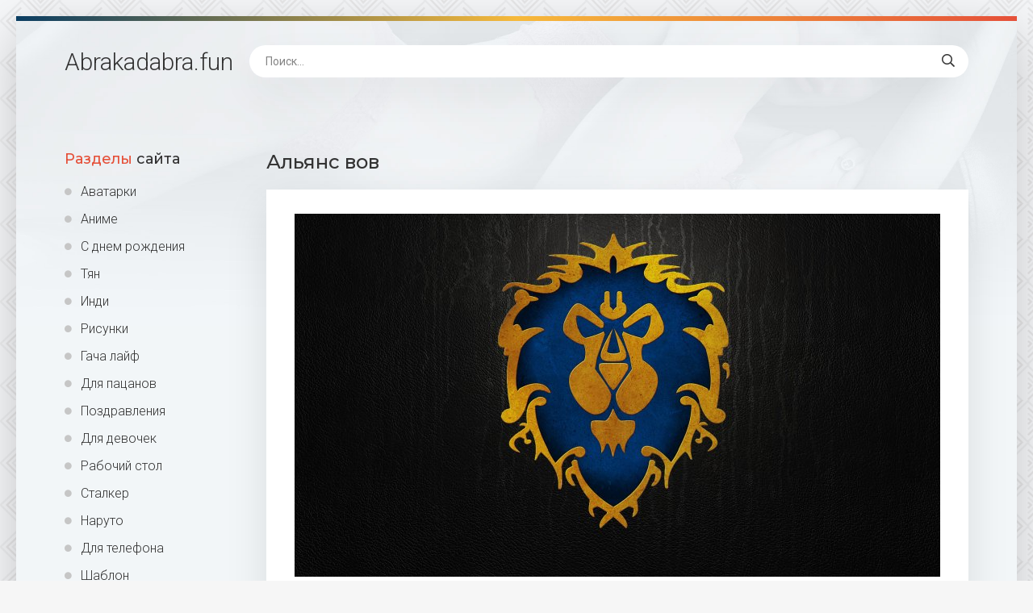

--- FILE ---
content_type: text/html; charset=utf-8
request_url: https://abrakadabra.fun/53951-aljans-vov.html
body_size: 9552
content:
<!DOCTYPE html>
<html lang="ru">
<head>
<!-- Global site tag (gtag.js) - Google Analytics -->
<script async src="https://www.googletagmanager.com/gtag/js?id=G-6Z4NFCD80B"></script>
<script>
  window.dataLayer = window.dataLayer || [];
  function gtag(){dataLayer.push(arguments);}
  gtag('js', new Date());

  gtag('config', 'G-6Z4NFCD80B');
</script>
<meta charset="utf-8">
<title>Альянс вов - фото и картинки abrakadabra.fun</title>
<meta name="description" content="Картинки и фото: Альянс вов -  World of Warcraft Альянс World of Warcraft Альянс Знак Альянса варкрафт Wow Альянс лого Герб Альянса wow Эмблема Альянса wow Знамя Альянса варкрафт World of Warcraft Альянс Знамя Альянса варкрафт Знак Альянса варкрафт Варкрафт Альянс персонажи Знак Альянса варкрафт Wow вариан Ринн World of Warcraft">
<meta name="keywords" content="Альянс, Warcraft, Альянса, World, варкрафт, Варкрафт, Знамя, персонажи, Лидеры, Джайна, Azeroth, Battle, Праудмур, Андуин, Азерот, Сердце, Армия, вариан, Эмблема, Лордерона">
<meta property="og:site_name" content="Abrakadabra.fun картинки и фото">
<meta property="og:type" content="article">
<meta property="og:title" content="Альянс вов">
<meta property="og:url" content="https://abrakadabra.fun/53951-aljans-vov.html">
<meta property="og:image" content="https://abrakadabra.fun/uploads/posts/2022-04/1648849234_1-abrakadabra-fun-p-alyans-vov-1.jpg">
<meta property="og:description" content="Картинки и фото: Альянс вов -  World of Warcraft Альянс World of Warcraft Альянс Знак Альянса варкрафт Wow Альянс лого Герб Альянса wow Эмблема Альянса wow Знамя Альянса варкрафт World of Warcraft Альянс Знамя Альянса варкрафт Знак Альянса варкрафт Варкрафт Альянс персонажи Знак Альянса варкрафт Wow вариан Ринн World of Warcraft">
<link rel="search" type="application/opensearchdescription+xml" href="https://abrakadabra.fun/index.php?do=opensearch" title="Abrakadabra.fun картинки и фото">
<link rel="canonical" href="https://abrakadabra.fun/53951-aljans-vov.html">
<meta name="viewport" content="width=device-width, initial-scale=1.0" />
<link rel="shortcut icon" href="/favicon.png" />
<link href="/templates/Shablon4/css/common.css" type="text/css" rel="stylesheet" />
<link href="/templates/Shablon4/css/styles.css" type="text/css" rel="stylesheet" />
<link href="/templates/Shablon4/css/engine.css" type="text/css" rel="stylesheet" />
<link href="/templates/Shablon4/css/fontawesome.css" type="text/css" rel="stylesheet" />
<link type="text/css" rel="stylesheet" href="/engine/classes/min/index.php?f=/templates/Shablon4/css/common.css,/templates/Shablon4/css/styles.css,/templates/Shablon4/css/engine.css,/templates/Shablon4/css/fontawesome.css&amp;v=1" />
<meta name="theme-color" content="#111">
<link href="https://fonts.googleapis.com/css2?family=Montserrat:wght@500;700&family=Roboto:wght@300;400;500&display=swap" rel="stylesheet">

<script>window.yaContextCb=window.yaContextCb||[]</script>
<script src="https://yandex.ru/ads/system/context.js" async></script>
<!-- Yandex.Metrika counter --> <script type="text/javascript" > (function(m,e,t,r,i,k,a){m[i]=m[i]||function(){(m[i].a=m[i].a||[]).push(arguments)}; m[i].l=1*new Date(); for (var j = 0; j < document.scripts.length; j++) {if (document.scripts[j].src === r) { return; }} k=e.createElement(t),a=e.getElementsByTagName(t)[0],k.async=1,k.src=r,a.parentNode.insertBefore(k,a)}) (window, document, "script", "https://mc.yandex.ru/metrika/tag.js", "ym"); ym(97007515, "init", { clickmap:true, trackLinks:true, accurateTrackBounce:true }); </script> <noscript><div><img src="https://mc.yandex.ru/watch/97007515" style="position:absolute; left:-9999px;" alt="" /></div></noscript> <!-- /Yandex.Metrika counter -->
</head>
<body>
<div class="wrapper">
<div class="wrapper-main wrapper-container">
<header class="header  header--main-page">
<div class="header__inner d-flex ai-center">
<p style="font-size: 3rem;"><a href="/" class="header__logo">Abrakadabra<span>.fun</span></a></p>
<div class="header__search stretch-free-width">
<form id="quicksearch" method="post">
<input type="hidden" name="do" value="search" />
<input type="hidden" name="subaction" value="search" />
<input class="header__search-input" id="story" name="story" placeholder="Поиск..." type="text" />
<button class="header__search-btn" type="submit"><span class="far fa-search"></span></button>
</form>
</div>
<div class="header__btn-mobile-menu hidden js-show-mobile-menu"><span class="far fa-bars"></span></div>
</div>
</header>
<div class="content">
<div class="colums d-flex">
<aside class="sidebar">

<nav class="side-block js-this-in-mobile-menu">
<div class="side-block__title"><span>Разделы</span> сайта</div>
<ul class="side-block__content side-block__menu side-block__menu--icon">
<li><a href="/ava/">Аватарки</a></li>
<li><a href="/anime/">Аниме</a></li>
<li><a href="/s-dnem-rozhdeniya/">С днем рождения</a></li>
<li><a href="/tjan/">Тян</a></li>
<li><a href="/indi/">Инди</a></li>
<li><a href="/risunki/">Рисунки</a></li>
<li><a href="/gacha-lajf/">Гача лайф</a></li>
<li><a href="/dlja-pacanov/">Для пацанов</a></li>
<li><a href="/pozdravlenija/">Поздравления</a></li>
<li><a href="/dlja-devochek/">Для девочек</a></li>
<li><a href="/rabochij-stol/">Рабочий стол</a></li>
<li><a href="/stalker/">Сталкер</a></li>
<li><a href="/naruto/">Наруто</a></li>
<li><a href="/dlja-telefona/">Для телефона</a></li>
<li><a href="/shablon/">Шаблон</a></li>
<li><a href="/predmety-na-fone/">Предметы на фоне</a></li>
<li><a href="/fon/">Фон</a></li>
<li><a href="/dlja-shkoly/">Для школы</a></li>
<li><a href="/dlja-detskogo-sada/">Для детского сада</a></li>
<li><a href="/ljubov/">Любовь</a></li>
<li><a href="/furri/">Фурри</a></li>
<li><a href="/karta/">Карта</a></li>
<li><a href="/art/">Арт</a></li>
<li><a href="/na-avu/">На аву</a></li>
<li><a href="/otkrytki/">Открытки</a></li>
<li><a href="/prezentacija/">Презентация</a></li>
<li><a href="/parnye/">Парные</a></li>
<li><a href="/jestetika/">Эстетика</a></li>
<li><a href="/makrosemka/">Макросъемка</a></li>
<li><a href="/priroda/">Природа</a></li>
<li><a href="/risunki-karandashom/">Рисунки карандашом</a></li>
<li><a href="/wallpaper/">Обои</a></li>
</ul>
</nav>
</aside>
<!-- END SIDEBAR -->
<main class="main stretch-free-width">




<!-- Yandex.RTB R-A-3986921-4 -->
<div id="yandex_rtb_R-A-3986921-4"></div>
<script>
window.yaContextCb.push(()=>{
	Ya.Context.AdvManager.render({
		"blockId": "R-A-3986921-4",
		"renderTo": "yandex_rtb_R-A-3986921-4"
	})
})
</script>
<div id='dle-content'><article class="inner-page ignore-select">
<div class="inner-page__main section">
<h1 class="inner-page__title">Альянс вов </h1>
<div class="inner-page__desc tabs-block">
<div class="text clearfix"><div style="text-align:center;"><!--TBegin:https://abrakadabra.fun/uploads/posts/2022-04/1648849234_1-abrakadabra-fun-p-alyans-vov-1.jpg||World of Warcraft Альянс--><a href="https://abrakadabra.fun/uploads/posts/2022-04/1648849234_1-abrakadabra-fun-p-alyans-vov-1.jpg" class="highslide" target="_blank"><img data-src="/uploads/posts/2022-04/thumbs/1648849234_1-abrakadabra-fun-p-alyans-vov-1.jpg" style="max-width:100%;" alt="World of Warcraft Альянс"></a><br>World of Warcraft Альянс    <a href="https://abrakadabra.fun/uploads/posts/2022-04/1648849234_1-abrakadabra-fun-p-alyans-vov-1.jpg" download><span class="fa fa-download fa-2x" title="Скачать картинку"></span></a><br><br><!--TEnd--><br><!--TBegin:https://abrakadabra.fun/uploads/posts/2022-04/1648849250_2-abrakadabra-fun-p-alyans-vov-2.jpg||Знак Альянса варкрафт--><a href="https://abrakadabra.fun/uploads/posts/2022-04/1648849250_2-abrakadabra-fun-p-alyans-vov-2.jpg" class="highslide" target="_blank"><img data-src="/uploads/posts/2022-04/thumbs/1648849250_2-abrakadabra-fun-p-alyans-vov-2.jpg" style="max-width:100%;" alt="Знак Альянса варкрафт"></a><br>Знак Альянса варкрафт    <a href="https://abrakadabra.fun/uploads/posts/2022-04/1648849250_2-abrakadabra-fun-p-alyans-vov-2.jpg" download><span class="fa fa-download fa-2x" title="Скачать картинку"></span></a><br><br><!--TEnd--><br><!--TBegin:https://abrakadabra.fun/uploads/posts/2022-04/1648849268_3-abrakadabra-fun-p-alyans-vov-3.png||Wow Альянс лого--><a href="https://abrakadabra.fun/uploads/posts/2022-04/1648849268_3-abrakadabra-fun-p-alyans-vov-3.png" class="highslide" target="_blank"><img data-src="/uploads/posts/2022-04/thumbs/1648849268_3-abrakadabra-fun-p-alyans-vov-3.png" style="max-width:100%;" alt="Wow Альянс лого"></a><br>Wow Альянс лого    <a href="https://abrakadabra.fun/uploads/posts/2022-04/1648849268_3-abrakadabra-fun-p-alyans-vov-3.png" download><span class="fa fa-download fa-2x" title="Скачать картинку"></span></a><br><br><!--TEnd--><br><!--TBegin:https://abrakadabra.fun/uploads/posts/2022-04/1648849274_4-abrakadabra-fun-p-alyans-vov-5.jpg||Герб Альянса wow--><a href="https://abrakadabra.fun/uploads/posts/2022-04/1648849274_4-abrakadabra-fun-p-alyans-vov-5.jpg" class="highslide" target="_blank"><img data-src="/uploads/posts/2022-04/thumbs/1648849274_4-abrakadabra-fun-p-alyans-vov-5.jpg" style="max-width:100%;" alt="Герб Альянса wow"></a><br>Герб Альянса wow    <a href="https://abrakadabra.fun/uploads/posts/2022-04/1648849274_4-abrakadabra-fun-p-alyans-vov-5.jpg" download><span class="fa fa-download fa-2x" title="Скачать картинку"></span></a><br><br><!--TEnd--><br><!--TBegin:https://abrakadabra.fun/uploads/posts/2022-04/1648849269_5-abrakadabra-fun-p-alyans-vov-6.jpg||Эмблема Альянса wow--><a href="https://abrakadabra.fun/uploads/posts/2022-04/1648849269_5-abrakadabra-fun-p-alyans-vov-6.jpg" class="highslide" target="_blank"><img data-src="/uploads/posts/2022-04/thumbs/1648849269_5-abrakadabra-fun-p-alyans-vov-6.jpg" style="max-width:100%;" alt="Эмблема Альянса wow"></a><br>Эмблема Альянса wow    <a href="https://abrakadabra.fun/uploads/posts/2022-04/1648849269_5-abrakadabra-fun-p-alyans-vov-6.jpg" download><span class="fa fa-download fa-2x" title="Скачать картинку"></span></a><br><br><!--TEnd--><br><!--TBegin:https://abrakadabra.fun/uploads/posts/2022-04/1648849237_6-abrakadabra-fun-p-alyans-vov-8.jpg||Знамя Альянса варкрафт--><a href="https://abrakadabra.fun/uploads/posts/2022-04/1648849237_6-abrakadabra-fun-p-alyans-vov-8.jpg" class="highslide" target="_blank"><img data-src="/uploads/posts/2022-04/thumbs/1648849237_6-abrakadabra-fun-p-alyans-vov-8.jpg" style="max-width:100%;" alt="Знамя Альянса варкрафт"></a><br>Знамя Альянса варкрафт    <a href="https://abrakadabra.fun/uploads/posts/2022-04/1648849237_6-abrakadabra-fun-p-alyans-vov-8.jpg" download><span class="fa fa-download fa-2x" title="Скачать картинку"></span></a><br><br><!--TEnd--><br><!--TBegin:https://abrakadabra.fun/uploads/posts/2022-04/1648849309_7-abrakadabra-fun-p-alyans-vov-10.jpg||World of Warcraft Альянс--><a href="https://abrakadabra.fun/uploads/posts/2022-04/1648849309_7-abrakadabra-fun-p-alyans-vov-10.jpg" class="highslide" target="_blank"><img data-src="/uploads/posts/2022-04/thumbs/1648849309_7-abrakadabra-fun-p-alyans-vov-10.jpg" style="max-width:100%;" alt="World of Warcraft Альянс"></a><br>World of Warcraft Альянс    <a href="https://abrakadabra.fun/uploads/posts/2022-04/1648849309_7-abrakadabra-fun-p-alyans-vov-10.jpg" download><span class="fa fa-download fa-2x" title="Скачать картинку"></span></a><br><br><!--TEnd--><br><!--TBegin:https://abrakadabra.fun/uploads/posts/2022-04/1648849323_8-abrakadabra-fun-p-alyans-vov-11.png||Знамя Альянса варкрафт--><a href="https://abrakadabra.fun/uploads/posts/2022-04/1648849323_8-abrakadabra-fun-p-alyans-vov-11.png" class="highslide" target="_blank"><img data-src="/uploads/posts/2022-04/thumbs/1648849323_8-abrakadabra-fun-p-alyans-vov-11.png" style="max-width:100%;" alt="Знамя Альянса варкрафт"></a><br>Знамя Альянса варкрафт    <a href="https://abrakadabra.fun/uploads/posts/2022-04/1648849323_8-abrakadabra-fun-p-alyans-vov-11.png" download><span class="fa fa-download fa-2x" title="Скачать картинку"></span></a><br><br><!--TEnd--><br><!--TBegin:https://abrakadabra.fun/uploads/posts/2022-04/1648849243_9-abrakadabra-fun-p-alyans-vov-13.jpg||Знак Альянса варкрафт--><a href="https://abrakadabra.fun/uploads/posts/2022-04/1648849243_9-abrakadabra-fun-p-alyans-vov-13.jpg" class="highslide" target="_blank"><img data-src="/uploads/posts/2022-04/thumbs/1648849243_9-abrakadabra-fun-p-alyans-vov-13.jpg" style="max-width:100%;" alt="Знак Альянса варкрафт"></a><br>Знак Альянса варкрафт    <a href="https://abrakadabra.fun/uploads/posts/2022-04/1648849243_9-abrakadabra-fun-p-alyans-vov-13.jpg" download><span class="fa fa-download fa-2x" title="Скачать картинку"></span></a><br><br><!--TEnd--><br><!--TBegin:https://abrakadabra.fun/uploads/posts/2022-04/1648849257_10-abrakadabra-fun-p-alyans-vov-14.jpg||Варкрафт Альянс персонажи--><a href="https://abrakadabra.fun/uploads/posts/2022-04/1648849257_10-abrakadabra-fun-p-alyans-vov-14.jpg" class="highslide" target="_blank"><img data-src="/uploads/posts/2022-04/thumbs/1648849257_10-abrakadabra-fun-p-alyans-vov-14.jpg" style="max-width:100%;" alt="Варкрафт Альянс персонажи"></a><br>Варкрафт Альянс персонажи    <a href="https://abrakadabra.fun/uploads/posts/2022-04/1648849257_10-abrakadabra-fun-p-alyans-vov-14.jpg" download><span class="fa fa-download fa-2x" title="Скачать картинку"></span></a><br><br><!--TEnd--><br><!--TBegin:https://abrakadabra.fun/uploads/posts/2022-04/1648849288_11-abrakadabra-fun-p-alyans-vov-19.png||Знак Альянса варкрафт--><a href="https://abrakadabra.fun/uploads/posts/2022-04/1648849288_11-abrakadabra-fun-p-alyans-vov-19.png" class="highslide" target="_blank"><img data-src="/uploads/posts/2022-04/thumbs/1648849288_11-abrakadabra-fun-p-alyans-vov-19.png" style="max-width:100%;" alt="Знак Альянса варкрафт"></a><br>Знак Альянса варкрафт    <a href="https://abrakadabra.fun/uploads/posts/2022-04/1648849288_11-abrakadabra-fun-p-alyans-vov-19.png" download><span class="fa fa-download fa-2x" title="Скачать картинку"></span></a><br><br><!--TEnd--><br><!--TBegin:https://abrakadabra.fun/uploads/posts/2022-04/1648849304_12-abrakadabra-fun-p-alyans-vov-20.jpg||Wow вариан Ринн--><a href="https://abrakadabra.fun/uploads/posts/2022-04/1648849304_12-abrakadabra-fun-p-alyans-vov-20.jpg" class="highslide" target="_blank"><img data-src="/uploads/posts/2022-04/thumbs/1648849304_12-abrakadabra-fun-p-alyans-vov-20.jpg" style="max-width:100%;" alt="Wow вариан Ринн"></a><br>Wow вариан Ринн    <a href="https://abrakadabra.fun/uploads/posts/2022-04/1648849304_12-abrakadabra-fun-p-alyans-vov-20.jpg" download><span class="fa fa-download fa-2x" title="Скачать картинку"></span></a><br><br><!--TEnd--><br><!--TBegin:https://abrakadabra.fun/uploads/posts/2022-04/1648849273_13-abrakadabra-fun-p-alyans-vov-21.jpg||World of Warcraft Альянс--><a href="https://abrakadabra.fun/uploads/posts/2022-04/1648849273_13-abrakadabra-fun-p-alyans-vov-21.jpg" class="highslide" target="_blank"><img data-src="/uploads/posts/2022-04/thumbs/1648849273_13-abrakadabra-fun-p-alyans-vov-21.jpg" style="max-width:100%;" alt="World of Warcraft Альянс"></a><br>World of Warcraft Альянс    <a href="https://abrakadabra.fun/uploads/posts/2022-04/1648849273_13-abrakadabra-fun-p-alyans-vov-21.jpg" download><span class="fa fa-download fa-2x" title="Скачать картинку"></span></a><br><br><!--TEnd--><br><!--TBegin:https://abrakadabra.fun/uploads/posts/2022-04/1648849263_14-abrakadabra-fun-p-alyans-vov-23.jpg||Андуин Ринн варкрафт--><a href="https://abrakadabra.fun/uploads/posts/2022-04/1648849263_14-abrakadabra-fun-p-alyans-vov-23.jpg" class="highslide" target="_blank"><img data-src="/uploads/posts/2022-04/thumbs/1648849263_14-abrakadabra-fun-p-alyans-vov-23.jpg" style="max-width:100%;" alt="Андуин Ринн варкрафт"></a><br>Андуин Ринн варкрафт    <a href="https://abrakadabra.fun/uploads/posts/2022-04/1648849263_14-abrakadabra-fun-p-alyans-vov-23.jpg" download><span class="fa fa-download fa-2x" title="Скачать картинку"></span></a><br><br><!--TEnd--><br><!--TBegin:https://abrakadabra.fun/uploads/posts/2022-04/1648849275_15-abrakadabra-fun-p-alyans-vov-24.jpg||Армия Альянса варкрафт--><a href="https://abrakadabra.fun/uploads/posts/2022-04/1648849275_15-abrakadabra-fun-p-alyans-vov-24.jpg" class="highslide" target="_blank"><img data-src="/uploads/posts/2022-04/thumbs/1648849275_15-abrakadabra-fun-p-alyans-vov-24.jpg" style="max-width:100%;" alt="Армия Альянса варкрафт"></a><br>Армия Альянса варкрафт    <a href="https://abrakadabra.fun/uploads/posts/2022-04/1648849275_15-abrakadabra-fun-p-alyans-vov-24.jpg" download><span class="fa fa-download fa-2x" title="Скачать картинку"></span></a><br><br><!--TEnd--><br><!--TBegin:https://abrakadabra.fun/uploads/posts/2022-04/1648849295_16-abrakadabra-fun-p-alyans-vov-25.jpg||World of Warcraft Альянс--><a href="https://abrakadabra.fun/uploads/posts/2022-04/1648849295_16-abrakadabra-fun-p-alyans-vov-25.jpg" class="highslide" target="_blank"><img data-src="/uploads/posts/2022-04/thumbs/1648849295_16-abrakadabra-fun-p-alyans-vov-25.jpg" style="max-width:100%;" alt="World of Warcraft Альянс"></a><br>World of Warcraft Альянс    <a href="https://abrakadabra.fun/uploads/posts/2022-04/1648849295_16-abrakadabra-fun-p-alyans-vov-25.jpg" download><span class="fa fa-download fa-2x" title="Скачать картинку"></span></a><br><br><!--TEnd--><br><!--TBegin:https://abrakadabra.fun/uploads/posts/2022-04/1648849321_17-abrakadabra-fun-p-alyans-vov-26.jpg||За Альянс wow--><a href="https://abrakadabra.fun/uploads/posts/2022-04/1648849321_17-abrakadabra-fun-p-alyans-vov-26.jpg" class="highslide" target="_blank"><img data-src="/uploads/posts/2022-04/thumbs/1648849321_17-abrakadabra-fun-p-alyans-vov-26.jpg" style="max-width:100%;" alt="За Альянс wow"></a><br>За Альянс wow    <a href="https://abrakadabra.fun/uploads/posts/2022-04/1648849321_17-abrakadabra-fun-p-alyans-vov-26.jpg" download><span class="fa fa-download fa-2x" title="Скачать картинку"></span></a><br><br><!--TEnd--><br><!--TBegin:https://abrakadabra.fun/uploads/posts/2022-04/1648849297_18-abrakadabra-fun-p-alyans-vov-28.jpg||Герб Альянса варкрафт--><a href="https://abrakadabra.fun/uploads/posts/2022-04/1648849297_18-abrakadabra-fun-p-alyans-vov-28.jpg" class="highslide" target="_blank"><img data-src="/uploads/posts/2022-04/thumbs/1648849297_18-abrakadabra-fun-p-alyans-vov-28.jpg" style="max-width:100%;" alt="Герб Альянса варкрафт"></a><br>Герб Альянса варкрафт    <a href="https://abrakadabra.fun/uploads/posts/2022-04/1648849297_18-abrakadabra-fun-p-alyans-vov-28.jpg" download><span class="fa fa-download fa-2x" title="Скачать картинку"></span></a><br><br><!--TEnd--><br><!--TBegin:https://abrakadabra.fun/uploads/posts/2022-04/1648849253_19-abrakadabra-fun-p-alyans-vov-30.jpg||Варкрафт расы Альянса--><a href="https://abrakadabra.fun/uploads/posts/2022-04/1648849253_19-abrakadabra-fun-p-alyans-vov-30.jpg" class="highslide" target="_blank"><img data-src="/uploads/posts/2022-04/thumbs/1648849253_19-abrakadabra-fun-p-alyans-vov-30.jpg" style="max-width:100%;" alt="Варкрафт расы Альянса"></a><br>Варкрафт расы Альянса    <a href="https://abrakadabra.fun/uploads/posts/2022-04/1648849253_19-abrakadabra-fun-p-alyans-vov-30.jpg" download><span class="fa fa-download fa-2x" title="Скачать картинку"></span></a><br><br><!--TEnd--><br><!--TBegin:https://abrakadabra.fun/uploads/posts/2022-04/1648849307_20-abrakadabra-fun-p-alyans-vov-31.jpg||Варкрафт Альянс арт--><a href="https://abrakadabra.fun/uploads/posts/2022-04/1648849307_20-abrakadabra-fun-p-alyans-vov-31.jpg" class="highslide" target="_blank"><img data-src="/uploads/posts/2022-04/thumbs/1648849307_20-abrakadabra-fun-p-alyans-vov-31.jpg" style="max-width:100%;" alt="Варкрафт Альянс арт"></a><br>Варкрафт Альянс арт    <a href="https://abrakadabra.fun/uploads/posts/2022-04/1648849307_20-abrakadabra-fun-p-alyans-vov-31.jpg" download><span class="fa fa-download fa-2x" title="Скачать картинку"></span></a><br><br><!--TEnd--><br><!--TBegin:https://abrakadabra.fun/uploads/posts/2022-04/1648849288_21-abrakadabra-fun-p-alyans-vov-32.jpg||Альянс wow арт--><a href="https://abrakadabra.fun/uploads/posts/2022-04/1648849288_21-abrakadabra-fun-p-alyans-vov-32.jpg" class="highslide" target="_blank"><img data-src="/uploads/posts/2022-04/thumbs/1648849288_21-abrakadabra-fun-p-alyans-vov-32.jpg" style="max-width:100%;" alt="Альянс wow арт"></a><br>Альянс wow арт    <a href="https://abrakadabra.fun/uploads/posts/2022-04/1648849288_21-abrakadabra-fun-p-alyans-vov-32.jpg" download><span class="fa fa-download fa-2x" title="Скачать картинку"></span></a><br><br><!--TEnd--><br><!--TBegin:https://abrakadabra.fun/uploads/posts/2022-04/1648849268_22-abrakadabra-fun-p-alyans-vov-33.jpg||Альянс Лидеры Warcraft--><a href="https://abrakadabra.fun/uploads/posts/2022-04/1648849268_22-abrakadabra-fun-p-alyans-vov-33.jpg" class="highslide" target="_blank"><img data-src="/uploads/posts/2022-04/thumbs/1648849268_22-abrakadabra-fun-p-alyans-vov-33.jpg" style="max-width:100%;" alt="Альянс Лидеры Warcraft"></a><br>Альянс Лидеры Warcraft    <a href="https://abrakadabra.fun/uploads/posts/2022-04/1648849268_22-abrakadabra-fun-p-alyans-vov-33.jpg" download><span class="fa fa-download fa-2x" title="Скачать картинку"></span></a><br><br><!--TEnd--><br><!--TBegin:https://abrakadabra.fun/uploads/posts/2022-04/1648849324_23-abrakadabra-fun-p-alyans-vov-34.jpg||Сердце Азерот Warcraft--><a href="https://abrakadabra.fun/uploads/posts/2022-04/1648849324_23-abrakadabra-fun-p-alyans-vov-34.jpg" class="highslide" target="_blank"><img data-src="/uploads/posts/2022-04/thumbs/1648849324_23-abrakadabra-fun-p-alyans-vov-34.jpg" style="max-width:100%;" alt="Сердце Азерот Warcraft"></a><br>Сердце Азерот Warcraft    <a href="https://abrakadabra.fun/uploads/posts/2022-04/1648849324_23-abrakadabra-fun-p-alyans-vov-34.jpg" download><span class="fa fa-download fa-2x" title="Скачать картинку"></span></a><br><br><!--TEnd--><br><!--TBegin:https://abrakadabra.fun/uploads/posts/2022-04/1648849313_24-abrakadabra-fun-p-alyans-vov-35.jpg||World of Warcraft Альянс--><a href="https://abrakadabra.fun/uploads/posts/2022-04/1648849313_24-abrakadabra-fun-p-alyans-vov-35.jpg" class="highslide" target="_blank"><img data-src="/uploads/posts/2022-04/thumbs/1648849313_24-abrakadabra-fun-p-alyans-vov-35.jpg" style="max-width:100%;" alt="World of Warcraft Альянс"></a><br>World of Warcraft Альянс    <a href="https://abrakadabra.fun/uploads/posts/2022-04/1648849313_24-abrakadabra-fun-p-alyans-vov-35.jpg" download><span class="fa fa-download fa-2x" title="Скачать картинку"></span></a><br><br><!--TEnd--><br><!--TBegin:https://abrakadabra.fun/uploads/posts/2022-04/1648849257_25-abrakadabra-fun-p-alyans-vov-38.jpg||Варкрафт Альянс и Орда--><a href="https://abrakadabra.fun/uploads/posts/2022-04/1648849257_25-abrakadabra-fun-p-alyans-vov-38.jpg" class="highslide" target="_blank"><img data-src="/uploads/posts/2022-04/thumbs/1648849257_25-abrakadabra-fun-p-alyans-vov-38.jpg" style="max-width:100%;" alt="Варкрафт Альянс и Орда"></a><br>Варкрафт Альянс и Орда    <a href="https://abrakadabra.fun/uploads/posts/2022-04/1648849257_25-abrakadabra-fun-p-alyans-vov-38.jpg" download><span class="fa fa-download fa-2x" title="Скачать картинку"></span></a><br><br><!--TEnd--><br><!--TBegin:https://abrakadabra.fun/uploads/posts/2022-04/1648849292_26-abrakadabra-fun-p-alyans-vov-40.png||Варкрафт Альянс персонажи--><a href="https://abrakadabra.fun/uploads/posts/2022-04/1648849292_26-abrakadabra-fun-p-alyans-vov-40.png" class="highslide" target="_blank"><img data-src="/uploads/posts/2022-04/thumbs/1648849292_26-abrakadabra-fun-p-alyans-vov-40.png" style="max-width:100%;" alt="Варкрафт Альянс персонажи"></a><br>Варкрафт Альянс персонажи    <a href="https://abrakadabra.fun/uploads/posts/2022-04/1648849292_26-abrakadabra-fun-p-alyans-vov-40.png" download><span class="fa fa-download fa-2x" title="Скачать картинку"></span></a><br><br><!--TEnd--><br><!--TBegin:https://abrakadabra.fun/uploads/posts/2022-04/1648849323_27-abrakadabra-fun-p-alyans-vov-41.jpg||Варкрафт Альянс арт--><a href="https://abrakadabra.fun/uploads/posts/2022-04/1648849323_27-abrakadabra-fun-p-alyans-vov-41.jpg" class="highslide" target="_blank"><img data-src="/uploads/posts/2022-04/thumbs/1648849323_27-abrakadabra-fun-p-alyans-vov-41.jpg" style="max-width:100%;" alt="Варкрафт Альянс арт"></a><br>Варкрафт Альянс арт    <a href="https://abrakadabra.fun/uploads/posts/2022-04/1648849323_27-abrakadabra-fun-p-alyans-vov-41.jpg" download><span class="fa fa-download fa-2x" title="Скачать картинку"></span></a><br><br><!--TEnd--><br><!--TBegin:https://abrakadabra.fun/uploads/posts/2022-04/1648849286_28-abrakadabra-fun-p-alyans-vov-42.png||Джайна Праудмур wow Battle for Azeroth--><a href="https://abrakadabra.fun/uploads/posts/2022-04/1648849286_28-abrakadabra-fun-p-alyans-vov-42.png" class="highslide" target="_blank"><img data-src="/uploads/posts/2022-04/thumbs/1648849286_28-abrakadabra-fun-p-alyans-vov-42.png" style="max-width:100%;" alt="Джайна Праудмур wow Battle for Azeroth"></a><br>Джайна Праудмур wow Battle for Azeroth    <a href="https://abrakadabra.fun/uploads/posts/2022-04/1648849286_28-abrakadabra-fun-p-alyans-vov-42.png" download><span class="fa fa-download fa-2x" title="Скачать картинку"></span></a><br><br><!--TEnd--><br><!--TBegin:https://abrakadabra.fun/uploads/posts/2022-04/1648849315_29-abrakadabra-fun-p-alyans-vov-45.jpg||Варкрафт игра 2020--><a href="https://abrakadabra.fun/uploads/posts/2022-04/1648849315_29-abrakadabra-fun-p-alyans-vov-45.jpg" class="highslide" target="_blank"><img data-src="/uploads/posts/2022-04/thumbs/1648849315_29-abrakadabra-fun-p-alyans-vov-45.jpg" style="max-width:100%;" alt="Варкрафт игра 2020"></a><br>Варкрафт игра 2020    <a href="https://abrakadabra.fun/uploads/posts/2022-04/1648849315_29-abrakadabra-fun-p-alyans-vov-45.jpg" download><span class="fa fa-download fa-2x" title="Скачать картинку"></span></a><br><br><!--TEnd--><br><!--TBegin:https://abrakadabra.fun/uploads/posts/2022-04/1648849277_30-abrakadabra-fun-p-alyans-vov-47.png||Альянс Лидеры Warcraft--><a href="https://abrakadabra.fun/uploads/posts/2022-04/1648849277_30-abrakadabra-fun-p-alyans-vov-47.png" class="highslide" target="_blank"><img data-src="/uploads/posts/2022-04/thumbs/1648849277_30-abrakadabra-fun-p-alyans-vov-47.png" style="max-width:100%;" alt="Альянс Лидеры Warcraft"></a><br>Альянс Лидеры Warcraft    <a href="https://abrakadabra.fun/uploads/posts/2022-04/1648849277_30-abrakadabra-fun-p-alyans-vov-47.png" download><span class="fa fa-download fa-2x" title="Скачать картинку"></span></a><br><br><!--TEnd--><br><!--TBegin:https://abrakadabra.fun/uploads/posts/2022-04/1648849342_31-abrakadabra-fun-p-alyans-vov-48.jpg||World of Warcraft персонажи Альянса--><a href="https://abrakadabra.fun/uploads/posts/2022-04/1648849342_31-abrakadabra-fun-p-alyans-vov-48.jpg" class="highslide" target="_blank"><img data-src="/uploads/posts/2022-04/thumbs/1648849342_31-abrakadabra-fun-p-alyans-vov-48.jpg" style="max-width:100%;" alt="World of Warcraft персонажи Альянса"></a><br>World of Warcraft персонажи Альянса    <a href="https://abrakadabra.fun/uploads/posts/2022-04/1648849342_31-abrakadabra-fun-p-alyans-vov-48.jpg" download><span class="fa fa-download fa-2x" title="Скачать картинку"></span></a><br><br><!--TEnd--><br><!--TBegin:https://abrakadabra.fun/uploads/posts/2022-04/1648849273_32-abrakadabra-fun-p-alyans-vov-52.jpg||Варкрафт Альянс и Орда--><a href="https://abrakadabra.fun/uploads/posts/2022-04/1648849273_32-abrakadabra-fun-p-alyans-vov-52.jpg" class="highslide" target="_blank"><img data-src="/uploads/posts/2022-04/thumbs/1648849273_32-abrakadabra-fun-p-alyans-vov-52.jpg" style="max-width:100%;" alt="Варкрафт Альянс и Орда"></a><br>Варкрафт Альянс и Орда    <a href="https://abrakadabra.fun/uploads/posts/2022-04/1648849273_32-abrakadabra-fun-p-alyans-vov-52.jpg" download><span class="fa fa-download fa-2x" title="Скачать картинку"></span></a><br><br><!--TEnd--><br><!--TBegin:https://abrakadabra.fun/uploads/posts/2022-04/1648849337_33-abrakadabra-fun-p-alyans-vov-53.jpg||Знамя Альянса wow--><a href="https://abrakadabra.fun/uploads/posts/2022-04/1648849337_33-abrakadabra-fun-p-alyans-vov-53.jpg" class="highslide" target="_blank"><img data-src="/uploads/posts/2022-04/thumbs/1648849337_33-abrakadabra-fun-p-alyans-vov-53.jpg" style="max-width:100%;" alt="Знамя Альянса wow"></a><br>Знамя Альянса wow    <a href="https://abrakadabra.fun/uploads/posts/2022-04/1648849337_33-abrakadabra-fun-p-alyans-vov-53.jpg" download><span class="fa fa-download fa-2x" title="Скачать картинку"></span></a><br><br><!--TEnd--><br><!--TBegin:https://abrakadabra.fun/uploads/posts/2022-04/1648849342_34-abrakadabra-fun-p-alyans-vov-55.jpg||Флаг Лордерона варкрафт--><a href="https://abrakadabra.fun/uploads/posts/2022-04/1648849342_34-abrakadabra-fun-p-alyans-vov-55.jpg" class="highslide" target="_blank"><img data-src="/uploads/posts/2022-04/thumbs/1648849342_34-abrakadabra-fun-p-alyans-vov-55.jpg" style="max-width:100%;" alt="Флаг Лордерона варкрафт"></a><br>Флаг Лордерона варкрафт    <a href="https://abrakadabra.fun/uploads/posts/2022-04/1648849342_34-abrakadabra-fun-p-alyans-vov-55.jpg" download><span class="fa fa-download fa-2x" title="Скачать картинку"></span></a><br><br><!--TEnd--><br><!--TBegin:https://abrakadabra.fun/uploads/posts/2022-04/1648849247_35-abrakadabra-fun-p-alyans-vov-56.jpg||World of Warcraft обои Альянс--><a href="https://abrakadabra.fun/uploads/posts/2022-04/1648849247_35-abrakadabra-fun-p-alyans-vov-56.jpg" class="highslide" target="_blank"><img data-src="/uploads/posts/2022-04/thumbs/1648849247_35-abrakadabra-fun-p-alyans-vov-56.jpg" style="max-width:100%;" alt="World of Warcraft обои Альянс"></a><br>World of Warcraft обои Альянс    <a href="https://abrakadabra.fun/uploads/posts/2022-04/1648849247_35-abrakadabra-fun-p-alyans-vov-56.jpg" download><span class="fa fa-download fa-2x" title="Скачать картинку"></span></a><br><br><!--TEnd--><br><!--TBegin:https://abrakadabra.fun/uploads/posts/2022-04/1648849264_36-abrakadabra-fun-p-alyans-vov-57.jpg||Wow Орда и Альянс--><a href="https://abrakadabra.fun/uploads/posts/2022-04/1648849264_36-abrakadabra-fun-p-alyans-vov-57.jpg" class="highslide" target="_blank"><img data-src="/uploads/posts/2022-04/thumbs/1648849264_36-abrakadabra-fun-p-alyans-vov-57.jpg" style="max-width:100%;" alt="Wow Орда и Альянс"></a><br>Wow Орда и Альянс    <a href="https://abrakadabra.fun/uploads/posts/2022-04/1648849264_36-abrakadabra-fun-p-alyans-vov-57.jpg" download><span class="fa fa-download fa-2x" title="Скачать картинку"></span></a><br><br><!--TEnd--><br><!--TBegin:https://abrakadabra.fun/uploads/posts/2022-04/1648849312_37-abrakadabra-fun-p-alyans-vov-61.jpg||World of Warcraft Альянс--><a href="https://abrakadabra.fun/uploads/posts/2022-04/1648849312_37-abrakadabra-fun-p-alyans-vov-61.jpg" class="highslide" target="_blank"><img data-src="/uploads/posts/2022-04/thumbs/1648849312_37-abrakadabra-fun-p-alyans-vov-61.jpg" style="max-width:100%;" alt="World of Warcraft Альянс"></a><br>World of Warcraft Альянс    <a href="https://abrakadabra.fun/uploads/posts/2022-04/1648849312_37-abrakadabra-fun-p-alyans-vov-61.jpg" download><span class="fa fa-download fa-2x" title="Скачать картинку"></span></a><br><br><!--TEnd--><br><!--TBegin:https://abrakadabra.fun/uploads/posts/2022-04/1648849324_38-abrakadabra-fun-p-alyans-vov-62.jpg||Warcraft Орда и Альянс--><a href="https://abrakadabra.fun/uploads/posts/2022-04/1648849324_38-abrakadabra-fun-p-alyans-vov-62.jpg" class="highslide" target="_blank"><img data-src="/uploads/posts/2022-04/thumbs/1648849324_38-abrakadabra-fun-p-alyans-vov-62.jpg" style="max-width:100%;" alt="Warcraft Орда и Альянс"></a><br>Warcraft Орда и Альянс    <a href="https://abrakadabra.fun/uploads/posts/2022-04/1648849324_38-abrakadabra-fun-p-alyans-vov-62.jpg" download><span class="fa fa-download fa-2x" title="Скачать картинку"></span></a><br><br><!--TEnd--><br><!--TBegin:https://abrakadabra.fun/uploads/posts/2022-04/1648849339_39-abrakadabra-fun-p-alyans-vov-64.jpg||Варкрафт за Альянс--><a href="https://abrakadabra.fun/uploads/posts/2022-04/1648849339_39-abrakadabra-fun-p-alyans-vov-64.jpg" class="highslide" target="_blank"><img data-src="/uploads/posts/2022-04/thumbs/1648849339_39-abrakadabra-fun-p-alyans-vov-64.jpg" style="max-width:100%;" alt="Варкрафт за Альянс"></a><br>Варкрафт за Альянс    <a href="https://abrakadabra.fun/uploads/posts/2022-04/1648849339_39-abrakadabra-fun-p-alyans-vov-64.jpg" download><span class="fa fa-download fa-2x" title="Скачать картинку"></span></a><br><br><!--TEnd--></div></div>
<!-- Yandex.RTB R-A-3986921-6 -->
<div id="yandex_rtb_R-A-3986921-6"></div>
<script>
window.yaContextCb.push(()=>{
	Ya.Context.AdvManager.render({
		"blockId": "R-A-3986921-6",
		"renderTo": "yandex_rtb_R-A-3986921-6"
	})
})
</script>
<center><br><h3 style="font-size: 15px;">Поделиться фото в социальных сетях:</h3><br>
<script src="https://yastatic.net/share2/share.js"></script>
<div class="ya-share2" data-curtain data-size="l" data-shape="round" data-services="vkontakte,odnoklassniki,telegram,twitter,viber,whatsapp,moimir"></div><br>
</center>
<div class="inner-page__text">
<div class="inner-page__tags">
<span class="inner-page__tags-caption">Категории:</span> ---
</div>
<div class="inner-page__tags">
<span class="inner-page__tags-caption">Добавлено:</span> 12 апрель
</div>
<div class="inner-page__tags">
<span class="inner-page__tags-caption">Просмотров:</span> 839
</div>

</div>
<div class="inner-page__header d-flex jc-space-between ai-center">

<div class="inner-page__rating d-flex jc-space-between" id="inner-page__rating--53951">
<a href="#" onclick="doRateLD('plus', '53951'); return false;"><span class="myicon-thumb-up6"></span></a>
<a href="#" onclick="doRateLD('minus', '53951'); return false;"><span class="myicon-thumb-down6"></span></a>
<div class="inner-page__rating-votes">голосов: <span id="vote-num-id-53951">0</span></div>
<div class="hidden">
<div class="inner-page__rating-likes"><span id="likes-id-53951" class="ignore-select">0</span></div>
<div class="inner-page__rating-dislikes"><span id="dislikes-id-53951" class="ignore-select">0</span></div>
</div>
</div>

</div>
<div class="inner-page__comments" id="inner-page__comments">
<div class="comms-t">Комментариев (0)</div>
<form  method="post" name="dle-comments-form" id="dle-comments-form" ><div class="form add-comments-form ignore-select" id="add-comments-form">
<div class="form__row form__row--without-label">
<div class="form__content form__textarea-inside"><div class="bb-editor">
<textarea name="comments" id="comments" cols="70" rows="10"></textarea>
</div></div>
</div>


<div class="form__row form__row--protect message-info message-info--red hidden">
<div class="form__caption">
<label class="form__label form__label--important" for="sec_code">Введите код с картинки:</label>
</div>
<div class="form__content form__content--sec-code">
<input class="form__input" type="text" name="sec_code" id="sec_code" placeholder="Впишите код с картинки" maxlength="45" required />
<a onclick="reload(); return false;" title="Кликните на изображение чтобы обновить код, если он неразборчив" href="#"><span id="dle-captcha"><img src="/engine/modules/antibot/antibot.php" alt="Кликните на изображение чтобы обновить код, если он неразборчив" width="160" height="80"></span></a>
</div>
</div>


<div class="form__row form__row--without-label">
<div class="form__content d-flex jc-space-between">
<button class="btn add-comments-form__btn" name="submit" type="submit">Добавить комментарий</button>

<input class="form__input add-comments-form__input stretch-free-width" type="text" maxlength="35" name="name" id="name" placeholder="Ваше имя" />
<input class="form__input add-comments-form__input stretch-free-width hidden" type="text" maxlength="35" name="mail" id="mail" placeholder="Ваш e-mail (необязательно)" />

</div>
</div>
</div>
		<input type="hidden" name="subaction" value="addcomment">
		<input type="hidden" name="post_id" id="post_id" value="53951"><input type="hidden" name="user_hash" value="078709134f4d97315a83bcdb689780145d43c44b"></form>

<div id="dle-ajax-comments"></div>
<!--dlenavigationcomments-->
</div>
</div>
</div>

<div class="section">
<div class="section__title section__header"><span>Похожие</span> фото:</div>
<div class="section__content section__items d-flex jc-flex-start">
<div class="thumb-item"><div class="thumb-item__inner">
<a class="thumb-item__link" href="https://abrakadabra.fun/12049-varian-vov.html">
<div class="thumb-item__img img-responsive img-responsive--portrait img-fit-cover">
<img src="/pic77.php?src=https://abrakadabra.fun/uploads/posts/2022-01/thumbs/1641064534_1-abrakadabra-fun-p-varian-vov-2.jpg&w=268&h=402&zc=1" alt="Вариан вов">
</div>
<div class="thumb-item__title">Вариан вов</div></a>
</div></div><div class="thumb-item"><div class="thumb-item__inner">
<a class="thumb-item__link" href="https://abrakadabra.fun/35171-varkraft-aljans-fon.html">
<div class="thumb-item__img img-responsive img-responsive--portrait img-fit-cover">
<img src="/pic77.php?src=https://abrakadabra.fun/uploads/posts/2022-02/thumbs/1644947806_1-abrakadabra-fun-p-varkraft-alyans-fon-1.jpg&w=268&h=402&zc=1" alt="Варкрафт альянс фон">
</div>
<div class="thumb-item__title">Варкрафт альянс фон</div></a>
</div></div><div class="thumb-item"><div class="thumb-item__inner">
<a class="thumb-item__link" href="https://abrakadabra.fun/3124-artas-i-anduin.html">
<div class="thumb-item__img img-responsive img-responsive--portrait img-fit-cover">
<img src="/pic77.php?src=https://abrakadabra.fun/uploads/posts/2021-12/thumbs/1639239817_1-abrakadabra-fun-p-artas-i-anduin-1.jpg&w=268&h=402&zc=1" alt="Артас и андуин">
</div>
<div class="thumb-item__title">Артас и андуин</div></a>
</div></div><div class="thumb-item"><div class="thumb-item__inner">
<a class="thumb-item__link" href="https://abrakadabra.fun/6968-dzhajna-i-anduin.html">
<div class="thumb-item__img img-responsive img-responsive--portrait img-fit-cover">
<img src="/pic77.php?src=https://abrakadabra.fun/uploads/posts/2021-12/thumbs/1640167458_1-abrakadabra-fun-p-dzhaina-i-anduin-1.jpg&w=268&h=402&zc=1" alt="Джайна и андуин">
</div>
<div class="thumb-item__title">Джайна и андуин</div></a>
</div></div><div class="thumb-item"><div class="thumb-item__inner">
<a class="thumb-item__link" href="https://abrakadabra.fun/32569-orda-art.html">
<div class="thumb-item__img img-responsive img-responsive--portrait img-fit-cover">
<img src="/pic77.php?src=https://abrakadabra.fun/uploads/posts/2022-02/thumbs/1644432029_1-abrakadabra-fun-p-orda-art-1.jpg&w=268&h=402&zc=1" alt="Орда арт">
</div>
<div class="thumb-item__title">Орда арт</div></a>
</div></div><div class="thumb-item"><div class="thumb-item__inner">
<a class="thumb-item__link" href="https://abrakadabra.fun/17101-anduin-rinn-vozrast.html">
<div class="thumb-item__img img-responsive img-responsive--portrait img-fit-cover">
<img src="/pic77.php?src=https://abrakadabra.fun/uploads/posts/2022-01/thumbs/1642107115_1-abrakadabra-fun-p-anduin-rinn-vozrast-4.jpg&w=268&h=402&zc=1" alt="Андуин ринн возраст">
</div>
<div class="thumb-item__title">Андуин ринн возраст</div></a>
</div></div><div class="thumb-item"><div class="thumb-item__inner">
<a class="thumb-item__link" href="https://abrakadabra.fun/39770-skolko-let-anduinu-rinnu.html">
<div class="thumb-item__img img-responsive img-responsive--portrait img-fit-cover">
<img src="/pic77.php?src=https://abrakadabra.fun/uploads/posts/2022-03/thumbs/1646104097_1-abrakadabra-fun-p-skolko-let-anduinu-rinnu-2.jpg&w=268&h=402&zc=1" alt="Сколько лет андуину ринну">
</div>
<div class="thumb-item__title">Сколько лет андуину ринну</div></a>
</div></div><div class="thumb-item"><div class="thumb-item__inner">
<a class="thumb-item__link" href="https://abrakadabra.fun/12738-logotip-ordy.html">
<div class="thumb-item__img img-responsive img-responsive--portrait img-fit-cover">
<img src="/pic77.php?src=https://abrakadabra.fun/uploads/posts/2022-01/thumbs/1641151238_1-abrakadabra-fun-p-logotip-ordi-6.jpg&w=268&h=402&zc=1" alt="Логотип орды">
</div>
<div class="thumb-item__title">Логотип орды</div></a>
</div></div><div class="thumb-item"><div class="thumb-item__inner">
<a class="thumb-item__link" href="https://abrakadabra.fun/38359-anduin-rinn-korol-lich.html">
<div class="thumb-item__img img-responsive img-responsive--portrait img-fit-cover">
<img src="/pic77.php?src=https://abrakadabra.fun/uploads/posts/2022-02/thumbs/1645789728_1-abrakadabra-fun-p-anduin-rinn-korol-lich-1.jpg&w=268&h=402&zc=1" alt="Андуин ринн король лич">
</div>
<div class="thumb-item__title">Андуин ринн король лич</div></a>
</div></div><div class="thumb-item"><div class="thumb-item__inner">
<a class="thumb-item__link" href="https://abrakadabra.fun/48790-znak-ordy-vov.html">
<div class="thumb-item__img img-responsive img-responsive--portrait img-fit-cover">
<img src="/pic77.php?src=https://abrakadabra.fun/uploads/posts/2022-03/thumbs/1647709964_7-abrakadabra-fun-p-znak-ordi-vov-10.jpg&w=268&h=402&zc=1" alt="Знак орды вов">
</div>
<div class="thumb-item__title">Знак орды вов</div></a>
</div></div><div class="thumb-item"><div class="thumb-item__inner">
<a class="thumb-item__link" href="https://abrakadabra.fun/11393-fon-varkraft.html">
<div class="thumb-item__img img-responsive img-responsive--portrait img-fit-cover">
<img src="/pic77.php?src=https://abrakadabra.fun/uploads/posts/2021-12/thumbs/1640926211_1-abrakadabra-fun-p-fon-varkraft-1.jpg&w=268&h=402&zc=1" alt="Фон варкрафт">
</div>
<div class="thumb-item__title">Фон варкрафт</div></a>
</div></div><div class="thumb-item"><div class="thumb-item__inner">
<a class="thumb-item__link" href="https://abrakadabra.fun/27194-simvol-ordy-varkraft.html">
<div class="thumb-item__img img-responsive img-responsive--portrait img-fit-cover">
<img src="/pic77.php?src=https://abrakadabra.fun/uploads/posts/2022-01/thumbs/1643560321_5-abrakadabra-fun-p-simvol-ordi-varkraft-11.jpg&w=268&h=402&zc=1" alt="Символ орды варкрафт">
</div>
<div class="thumb-item__title">Символ орды варкрафт</div></a>
</div></div><div class="thumb-item"><div class="thumb-item__inner">
<a class="thumb-item__link" href="https://abrakadabra.fun/4807-natrezim-dzhajna.html">
<div class="thumb-item__img img-responsive img-responsive--portrait img-fit-cover">
<img src="/pic77.php?src=https://abrakadabra.fun/uploads/posts/2021-12/thumbs/1639603823_1-abrakadabra-fun-p-natrezim-dzhaina-1.jpg&w=268&h=402&zc=1" alt="Натрезим джайна">
</div>
<div class="thumb-item__title">Натрезим джайна</div></a>
</div></div><div class="thumb-item"><div class="thumb-item__inner">
<a class="thumb-item__link" href="https://abrakadabra.fun/28693-vorld-of-tank-oboi.html">
<div class="thumb-item__img img-responsive img-responsive--portrait img-fit-cover">
<img src="/pic77.php?src=https://abrakadabra.fun/uploads/posts/2022-02/thumbs/1643808734_1-abrakadabra-fun-p-vorld-of-tank-oboi-1.jpg&w=268&h=402&zc=1" alt="Ворлд оф танк обои">
</div>
<div class="thumb-item__title">Ворлд оф танк обои</div></a>
</div></div><div class="thumb-item"><div class="thumb-item__inner">
<a class="thumb-item__link" href="https://abrakadabra.fun/38006-allodi-iz-varkrafta.html">
<div class="thumb-item__img img-responsive img-responsive--portrait img-fit-cover">
<img src="/pic77.php?src=https://abrakadabra.fun/uploads/posts/2022-02/thumbs/1645749220_1-abrakadabra-fun-p-allodi-iz-varkrafta-1.jpg&w=268&h=402&zc=1" alt="Аллоди из варкрафта">
</div>
<div class="thumb-item__title">Аллоди из варкрафта</div></a>
</div></div><div class="thumb-item"><div class="thumb-item__inner">
<a class="thumb-item__link" href="https://abrakadabra.fun/16056-shtormgrad-art.html">
<div class="thumb-item__img img-responsive img-responsive--portrait img-fit-cover">
<img src="/pic77.php?src=https://abrakadabra.fun/uploads/posts/2022-01/thumbs/1641922193_1-abrakadabra-fun-p-shtormgrad-art-1.jpg&w=268&h=402&zc=1" alt="Штормград арт">
</div>
<div class="thumb-item__title">Штормград арт</div></a>
</div></div><div class="thumb-item"><div class="thumb-item__inner">
<a class="thumb-item__link" href="https://abrakadabra.fun/5843-silvana-oboi-na-rabochij-stol.html">
<div class="thumb-item__img img-responsive img-responsive--portrait img-fit-cover">
<img src="/pic77.php?src=https://abrakadabra.fun/uploads/posts/2021-12/thumbs/1639919409_1-abrakadabra-fun-p-silvana-oboi-na-rabochii-stol-2.jpg&w=268&h=402&zc=1" alt="Сильвана обои на рабочий стол">
</div>
<div class="thumb-item__title">Сильвана обои на рабочий стол</div></a>
</div></div><div class="thumb-item"><div class="thumb-item__inner">
<a class="thumb-item__link" href="https://abrakadabra.fun/24133-varkraft-oboi-na-telefon-valera.html">
<div class="thumb-item__img img-responsive img-responsive--portrait img-fit-cover">
<img src="/pic77.php?src=https://abrakadabra.fun/uploads/posts/2022-01/thumbs/1643193631_1-abrakadabra-fun-p-varkraft-oboi-na-telefon-valera-1.jpg&w=268&h=402&zc=1" alt="Варкрафт обои на телефон валера">
</div>
<div class="thumb-item__title">Варкрафт обои на телефон валера</div></a>
</div></div><div class="thumb-item"><div class="thumb-item__inner">
<a class="thumb-item__link" href="https://abrakadabra.fun/36751-fon-vorld-of-tank.html">
<div class="thumb-item__img img-responsive img-responsive--portrait img-fit-cover">
<img src="/pic77.php?src=https://abrakadabra.fun/uploads/posts/2022-02/thumbs/1645549539_1-abrakadabra-fun-p-fon-vorld-of-tank-1.jpg&w=268&h=402&zc=1" alt="Фон ворлд оф танк">
</div>
<div class="thumb-item__title">Фон ворлд оф танк</div></a>
</div></div><div class="thumb-item"><div class="thumb-item__inner">
<a class="thumb-item__link" href="https://abrakadabra.fun/4618-pandaren-monah.html">
<div class="thumb-item__img img-responsive img-responsive--portrait img-fit-cover">
<img src="/pic77.php?src=https://abrakadabra.fun/uploads/posts/2021-12/thumbs/1639464026_1-abrakadabra-fun-p-pandaren-monakh-1.jpg&w=268&h=402&zc=1" alt="Пандарен монах">
</div>
<div class="thumb-item__title">Пандарен монах</div></a>
</div></div><div class="thumb-item"><div class="thumb-item__inner">
<a class="thumb-item__link" href="https://abrakadabra.fun/17137-oboi-rycar-smerti.html">
<div class="thumb-item__img img-responsive img-responsive--portrait img-fit-cover">
<img src="/pic77.php?src=https://abrakadabra.fun/uploads/posts/2022-01/thumbs/1642115505_1-abrakadabra-fun-p-oboi-ritsar-smerti-1.jpg&w=268&h=402&zc=1" alt="Обои рыцарь смерти">
</div>
<div class="thumb-item__title">Обои рыцарь смерти</div></a>
</div></div><div class="thumb-item"><div class="thumb-item__inner">
<a class="thumb-item__link" href="https://abrakadabra.fun/6600-sukkub-art-varkraft.html">
<div class="thumb-item__img img-responsive img-responsive--portrait img-fit-cover">
<img src="/pic77.php?src=https://abrakadabra.fun/uploads/posts/2021-12/thumbs/1640123728_1-abrakadabra-fun-p-sukkub-art-varkraft-1.jpg&w=268&h=402&zc=1" alt="Суккуб арт варкрафт">
</div>
<div class="thumb-item__title">Суккуб арт варкрафт</div></a>
</div></div><div class="thumb-item"><div class="thumb-item__inner">
<a class="thumb-item__link" href="https://abrakadabra.fun/23304-oboi-dlja-rabochego-stola-tanki.html">
<div class="thumb-item__img img-responsive img-responsive--portrait img-fit-cover">
<img src="/pic77.php?src=https://abrakadabra.fun/uploads/posts/2022-01/thumbs/1643095828_1-abrakadabra-fun-p-oboi-dlya-rabochego-stola-tanki-2.jpg&w=268&h=402&zc=1" alt="Обои для рабочего стола танки">
</div>
<div class="thumb-item__title">Обои для рабочего стола танки</div></a>
</div></div><div class="thumb-item"><div class="thumb-item__inner">
<a class="thumb-item__link" href="https://abrakadabra.fun/50278-varkraft-personazhi.html">
<div class="thumb-item__img img-responsive img-responsive--portrait img-fit-cover">
<img src="/pic77.php?src=https://abrakadabra.fun/uploads/posts/2022-03/thumbs/1648031063_1-abrakadabra-fun-p-varkraft-personazhi-4.jpg&w=268&h=402&zc=1" alt="Варкрафт персонажи">
</div>
<div class="thumb-item__title">Варкрафт персонажи</div></a>
</div></div>
</div>
</div>

</article></div>

</main>
<!-- END MAIN -->
</div>
<!-- Yandex.RTB R-A-3986921-10 -->
<div id="yandex_rtb_R-A-3986921-10"></div>
<script>
window.yaContextCb.push(()=>{
	Ya.Context.AdvManager.render({
		"blockId": "R-A-3986921-10",
		"renderTo": "yandex_rtb_R-A-3986921-10",
		"type": "feed"
	})
})
</script>
<!-- END COLUMNS -->

</div>
<!-- END CONTENT -->
<footer class="footer d-flex ai-center">
<a href="/" class="footer__logo">Abrakadabra<span>.fun</span></a>
<div class="footer__desc stretch-free-width">
<ul class="footer__menu submenu d-flex jc-flex-start">
<li><a href="/?do=feedback" rel="nofollow">Обратная связь</a></li>
<li><a href="/sitemap.xml" title="Карта сайта" target="_blank">Карта сайта</a></li>
</ul>
<div class="footer__copyright"><br>Сайт abrakadabra.fun (c) 2021-2025</div>
</div>
<div class="footer__counter"><!--LiveInternet counter--><img id="licntD0BF" width="31" height="31" style="border:0" title="LiveInternet" src="[data-uri]" alt=""/><script>(function(d,s){d.getElementById("licntD0BF").src="https://counter.yadro.ru/hit?t38.6;r"+escape(d.referrer)+((typeof(s)=="undefined")?"":";s"+s.width+"*"+s.height+"*"+(s.colorDepth?s.colorDepth:s.pixelDepth))+";u"+escape(d.URL)+";h"+escape(d.title.substring(0,150))+";"+Math.random()})(document,screen)</script><!--/LiveInternet--></div>
</footer>
</div>
</div>

<script src="/engine/classes/min/index.php?g=general&amp;v=0f062"></script>
<script src="/engine/classes/min/index.php?f=engine/classes/js/jqueryui.js,engine/classes/js/dle_js.js,engine/classes/highslide/highslide.js,engine/classes/js/lazyload.js,engine/classes/masha/masha.js&amp;v=0f062" defer></script>
<script src="/templates/Shablon4/js/libs.js"></script>
<script>
<!--
var dle_root       = '/';
var dle_admin      = '';
var dle_login_hash = '078709134f4d97315a83bcdb689780145d43c44b';
var dle_group      = 5;
var dle_skin       = 'Shablon4';
var dle_wysiwyg    = '-1';
var quick_wysiwyg  = '0';
var dle_min_search = '4';
var dle_act_lang   = ["Да", "Нет", "Ввод", "Отмена", "Сохранить", "Удалить", "Загрузка. Пожалуйста, подождите..."];
var menu_short     = 'Быстрое редактирование';
var menu_full      = 'Полное редактирование';
var menu_profile   = 'Просмотр профиля';
var menu_send      = 'Отправить сообщение';
var menu_uedit     = 'Админцентр';
var dle_info       = 'Информация';
var dle_confirm    = 'Подтверждение';
var dle_prompt     = 'Ввод информации';
var dle_req_field  = 'Заполните все необходимые поля';
var dle_del_agree  = 'Вы действительно хотите удалить? Данное действие невозможно будет отменить';
var dle_spam_agree = 'Вы действительно хотите отметить пользователя как спамера? Это приведёт к удалению всех его комментариев';
var dle_c_title    = 'Отправка жалобы';
var dle_complaint  = 'Укажите текст Вашей жалобы для администрации:';
var dle_mail       = 'Ваш e-mail:';
var dle_big_text   = 'Выделен слишком большой участок текста.';
var dle_orfo_title = 'Укажите комментарий для администрации к найденной ошибке на странице:';
var dle_p_send     = 'Отправить';
var dle_p_send_ok  = 'Уведомление успешно отправлено';
var dle_save_ok    = 'Изменения успешно сохранены. Обновить страницу?';
var dle_reply_title= 'Ответ на комментарий';
var dle_tree_comm  = '0';
var dle_del_news   = 'Удалить статью';
var dle_sub_agree  = 'Вы действительно хотите подписаться на комментарии к данной публикации?';
var dle_captcha_type  = '0';
var DLEPlayerLang     = {prev: 'Предыдущий',next: 'Следующий',play: 'Воспроизвести',pause: 'Пауза',mute: 'Выключить звук', unmute: 'Включить звук', settings: 'Настройки', enterFullscreen: 'На полный экран', exitFullscreen: 'Выключить полноэкранный режим', speed: 'Скорость', normal: 'Обычная', quality: 'Качество', pip: 'Режим PiP'};
var allow_dle_delete_news   = false;
jQuery(function($){
$('#dle-comments-form').submit(function() {
	doAddComments();
	return false;
});
hs.graphicsDir = '/engine/classes/highslide/graphics/';
hs.wrapperClassName = 'rounded-white';
hs.outlineType = 'rounded-white';
hs.numberOfImagesToPreload = 0;
hs.captionEval = 'this.thumb.alt';
hs.showCredits = false;
hs.align = 'center';
hs.transitions = ['expand', 'crossfade'];

hs.lang = { loadingText : 'Загрузка...', playTitle : 'Просмотр слайдшоу (пробел)', pauseTitle:'Пауза', previousTitle : 'Предыдущее изображение', nextTitle :'Следующее изображение',moveTitle :'Переместить', closeTitle :'Закрыть (Esc)',fullExpandTitle:'Развернуть до полного размера',restoreTitle:'Кликните для закрытия картинки, нажмите и удерживайте для перемещения',focusTitle:'Сфокусировать',loadingTitle:'Нажмите для отмены'
};
hs.slideshowGroup='fullnews'; hs.addSlideshow({slideshowGroup: 'fullnews', interval: 4000, repeat: false, useControls: true, fixedControls: 'fit', overlayOptions: { opacity: .75, position: 'bottom center', hideOnMouseOut: true } });
});//-->
</script>
<script>
window.yaContextCb.push(() => {
    Ya.Context.AdvManager.render({
        "blockId": "R-A-3986921-2",
        "type": "floorAd",
        "platform": "touch"
    })
})
</script>
<!-- Yandex.RTB R-A-3986921-1 -->
<script>
window.yaContextCb.push(() => {
    Ya.Context.AdvManager.render({
        "blockId": "R-A-3986921-1",
        "type": "fullscreen",
        "platform": "touch"
    })
})
</script>

</body>
</html>